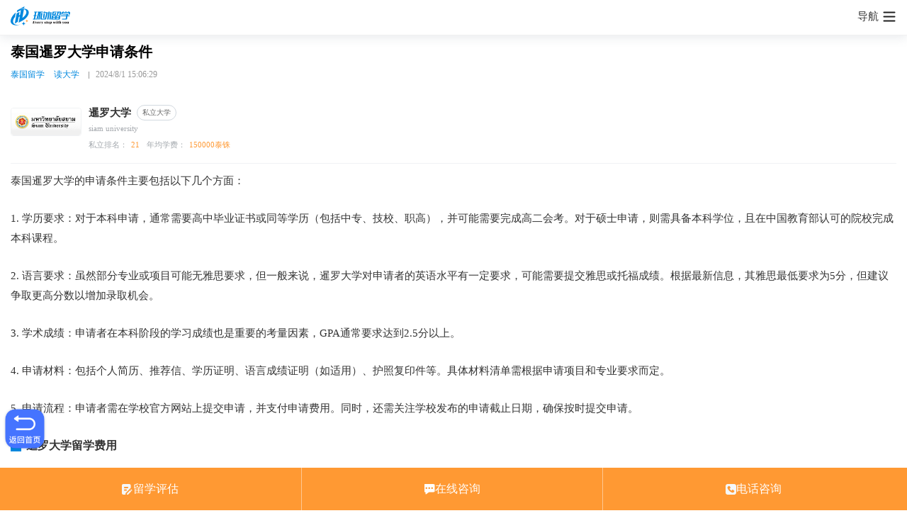

--- FILE ---
content_type: text/html; Charset=GB2312
request_url: http://m.ehwlx.com/liuxue/170274.html
body_size: 17805
content:
<!doctype html>
<html>
<head>
	<meta http-equiv="Content-Type" content="text/html; charset=gb2312" />
	<meta http-equiv="X-UA-Compatible" content="IE=edge">
    <meta property="bytedance:published_time" content="2024-8-1T15:06:29+01:00" />
	<meta name="renderer" content="webkit">
	<meta name="viewport" content="width=device-width, initial-scale=1, maximum-scale=1, user-scalable=no"  />
	<title>【泰国暹罗大学申请条件】-环外留学</title>
	<meta name="keywords" content="泰国暹罗大学申请条件,泰国暹罗大学,泰国大学" />
	<meta name="description" content="泰国暹罗大学申请需具备高中或本科学历，部分课程要求雅思成绩，GPA需达到一定标准。申请时需提交个人简历、推荐信等材料，并遵循学校申请流程。具体条件因专业和学校政策而异，建议申请前详阅招生简章或咨询学校招生办。" />
    <meta property="bytedance:published_time" content="2024-8-1T15:06:29+01:00" />
	<link rel="canonical" href="http://www.ehwlx.com/liuxue/170274.html" />
    <link rel="stylesheet" type="text/css" href="http://m.ehwlx.com/css/base.css" />
    <link rel="icon" href="http://m.ehwlx.com/favicon.ico" type="image/x-icon" id="page_favionc"> 

</head>
<body>

<div class="HeadBar">
	<div class="left"><a class="logo" href="http://m.ehwlx.com/" title="环外留学"></a></div>
	<div class="right">
    	<span>导航</span>
		<a class="menu jsMenus show" onClick="ToggleBox('.FixedMenus ,.jsClose','.jsMenus');"><i class="i-menus"></i></a>
		<a class="close jsClose" onClick="ToggleBox('.jsMenus','.FixedMenus ,.jsClose');"><i class="i-close"></i></a>
	</div>
</div>

 
<div class="Container">
	<div class="NewsDetail"> 
		<div class="Detail">
			<h1>泰国暹罗大学申请条件</h1>
			<div class="Tag">
                <div class="li"><a href="http://m.ehwlx.com/th/" target="_blank">泰国留学</a></div>
			    <div class="li"><a href="http://m.ehwlx.com/liuxue/list-18-3-1.html">读大学</a></div>
			    <div class="li">2024/8/1 15:06:29</div>
			</div>
			
<div class="schoolInfo">
    <div class="SchoolList">
        <div class="ul">
            <a class="li" href="http://m.ehwlx.com/school/siam/" title="暹罗大学" target="_blank">
                <div class="pic"><div><img src="http://img.ehwlx.com/pic/2022/06/23/172285.jpg" alt="暹罗大学" ></div></div>
                <h3><b>暹罗大学</b><span>私立大学</span></h3>
                <p>siam university</p>
                <ul> 
				<li>私立排名：<span>21</span></li><li>年均学费：<span>150000泰铢</span></li>
                </ul>  
            </a>
        </div>
    </div>
        
</div>
	
			<div class="content">
				<p>泰国暹罗大学的申请条件主要包括以下几个方面：</p>
<p>1. 学历要求：对于本科申请，通常需要高中毕业证书或同等学历（包括中专、技校、职高），并可能需要完成高二会考。对于硕士申请，则需具备本科学位，且在中国教育部认可的院校完成本科课程。</p>
<p>2. 语言要求：虽然部分专业或项目可能无雅思要求，但一般来说，暹罗大学对申请者的英语水平有一定要求，可能需要提交雅思或托福成绩。根据最新信息，其雅思最低要求为5分，但建议争取更高分数以增加录取机会。</p>
<p>3. 学术成绩：申请者在本科阶段的学习成绩也是重要的考量因素，GPA通常要求达到2.5分以上。</p>
<p>4. 申请材料：包括个人简历、推荐信、学历证明、语言成绩证明（如适用）、护照复印件等。具体材料清单需根据申请项目和专业要求而定。</p>
<p>5. 申请流程：申请者需在学校官方网站上提交申请，并支付申请费用。同时，还需关注学校发布的申请截止日期，确保按时提交申请。</p>
<h2>暹罗大学留学费用</h2>
<p>泰国暹罗大学的留学费用因专业和学历层次而异。一般而言，本科课程的学费大约为每年25,000泰铢（约合人民币5,800元），硕士课程的学费平均为每年150,000泰铢左右，具体数额取决于所选的学科。博士学费因专业不同而有所差异，一般共计人民币298,000元。此外，学生还需考虑生活费、住宿费、交通费等其他费用。</p>
<p style="TEXT-ALIGN: center"><video controls="controls" loop="loop" width="100%" height="700" poster="http://m.ehwlx.com/images/video.png" src="http://v.ehwlx.com/c08e02dbvodtranssh1256713458/5e5624291253642698428092382/v.f100010.mp4"></video></p>
<h2>泰国暹罗大学研究生学费</h2>
<p>泰国暹罗大学研究生学费因专业不同而有所差异。一般来说，硕士课程的学费每年大约在4000~15000美元不等，折合人民币约为30000~100000元。具体学费还需根据所选专业、课程以及国籍和学籍状态等因素来确定。例如，工商管理硕士的学费可能相对较低，而其他专业如教育管理、会计财务等可能稍高。除了学费，学生还需考虑住宿、交通、教科书等其他费用。</p>
<h2>泰国暹罗大学留学</h2>
<p>泰国暹罗大学作为泰国一所知名的高等学府，为国际学生提供了丰富的学习资源和多元的文化交流环境。留学于此，你将能沉浸在浓厚的学术氛围中，探索多样化的学科领域，如商业管理、工程技术、人文社科等。学校注重实践教学与理论知识的结合，通过实习、国际交流项目等提升学生的综合素质。此外，暹罗大学还拥有美丽的校园环境和友好的师生社群，让你的留学生活更加丰富多彩且充满意义。</p>
<h2>泰国暹罗大学怎么样</h2>
<p>泰国暹罗大学是一所享有较高声誉的综合性大学，位于泰国境内，以其优质的教育资源、国际化的教学环境以及多样化的专业设置而著称。该校注重培养学生的创新思维和实践能力，师资力量雄厚，拥有来自世界各地的优秀教师。同时，暹罗大学也积极与国际高校及研究机构合作，为学生提供广阔的学术交流平台。在泰国乃至东南亚地区，暹罗大学都享有较高的学术地位和影响力。</p>
<p style="TEXT-ALIGN: center"><img border="0" alt="泰国暹罗大学申请条件" src="http://img.ehwlx.com/2024/07/30/20240730115135190.jpg"></p>
<h2>暹罗大学专升本学费</h2>
<p>暹罗大学的专升本学费因专业不同而有所差异，但总体来说相对合理。一般来说，暹罗大学专升本专业的学费大约在每年231932泰铢至535446泰铢之间，具体学费还需根据所选专业及学制来确定。例如，国际商务管理专业的学费可能接近上述范围的中等水平，且学制通常为2年。此外，学生还需考虑生活费等其他开销。</p>
<h2>泰国暹罗大学博士申请</h2>
<p>申请泰国暹罗大学博士项目，需准备详尽的个人简历、学术成绩单、研究计划书及至少两位教授的推荐信。研究计划书应明确研究方向、目的、方法及预期成果，以展现学术潜力和研究能力。同时，需符合该大学的入学要求，如语言水平（通常要求雅思或托福成绩）和学历背景（硕士学位）。建议提前了解奖学金信息并准备面试，以全面展示个人优势。申请流程一般通过在线系统完成，需密切关注截止日期并按时提交所有材料。</p>
<h2>暹罗大学申请条件</h2>
<p>1. 学历条件：申请本科需具备高中毕业证书或同等学历（如中专、职高）；申请硕士则需本科毕业。</p>
<p>2. 语言条件：虽然暹罗大学对雅思成绩无硬性要求，但报读英文授课的新生若语言水平未达到入学要求，需进行英文预科课程。同时，学校提供中英泰三语授课，以适应不同语言背景的学生。</p>
<p>3. 申请材料：通常需要准备护照、照片、成绩单、推荐信、个人陈述等材料，并可能需要中英文公证。</p>
<p>4. 申请时间：本科/硕士/博士课程开课时间通常为1月、4月、7月、10月，申请截止日期为开课日期前1个月。</p>
			</div>
		</div>
	    
	</div>
	<div class="CommonItem">
		<div class="hd"><b>留学解说</b></div> 
		<div class="bd">
			<div class="VideoList js-vide-side">
				<div class="swiper-container">
					<div class="swiper-wrapper">
                        <a class="swiper-slide" href="http://m.ehwlx.com/liuxue/182547.html" target="_blank" title="泰国大学排名前三"><div class="pic"><img src="http://img.ehwlx.com/pic/2025/02/20/1052419.png" alt="泰国大学排名前三"></div><p>泰国大学排名前三</p></a><a class="swiper-slide" href="http://m.ehwlx.com/liuxue/181556.html" target="_blank" title="泰国大学博士学费"><div class="pic"><img src="http://img.ehwlx.com/pic/2025/02/20/9572819.png" alt="泰国大学博士学费"></div><p>泰国大学博士学费</p></a><a class="swiper-slide" href="http://m.ehwlx.com/liuxue/192845.html" target="_blank" title="泰国教育学硕士"><div class="pic"><img src="http://img.ehwlx.com/pic/2025/10/08/12221819.png" alt="泰国教育学硕士"></div><p>泰国教育学硕士</p></a><a class="swiper-slide" href="http://m.ehwlx.com/liuxue/187081.html" target="_blank" title="泰国兰实大学传媒学院"><div class="pic"><img src="http://img.ehwlx.com/pic/2025/05/05/15515519.png" alt="泰国兰实大学传媒学院"></div><p>泰国兰实大学传媒学院</p></a><a class="swiper-slide" href="http://m.ehwlx.com/liuxue/185117.html" target="_blank" title="泰国兰实大学学费多少"><div class="pic"><img src="http://img.ehwlx.com/pic/2025/05/05/1557819.png" alt="泰国兰实大学学费多少"></div><p>泰国兰实大学学费多少</p></a>
					</div>
				</div>
			</div>
	
		</div>
	</div>
	 
	<div class="CommonItem">
		<div class="hd border"><b>你可能感兴趣的文章</b></div>
		<div class="bd">
			<div class="PicTextList">
				<div class="ul">
					<div class="li"><a target="_blank" href="http://m.ehwlx.com/liuxue/195003.html" rel="nofollow"><img class="img" src="http://img.ehwlx.com/pic/2026/01/04/14133215.jpg" alt="泰国大学传媒" /></a><div class="p text"><a href="http://m.ehwlx.com/liuxue/195003.html" target="_blank">泰国大学传媒</a></div><div class="p"><span class="address"><a href="http://m.ehwlx.com/liuxue/list-18-3-1.html" target="_blank">泰国读大学</a></span><span>2小时前</span></div></div><div class="li"><a target="_blank" href="http://m.ehwlx.com/liuxue/194949.html" rel="nofollow"><img class="img" src="http://img.ehwlx.com/pic/2025/12/31/10322615.jpg" alt="泰国大学考研费用" /></a><div class="p text"><a href="http://m.ehwlx.com/liuxue/194949.html" target="_blank">泰国大学考研费用</a></div><div class="p"><span class="address"><a href="http://m.ehwlx.com/liuxue/list-18-3-1.html" target="_blank">泰国读大学</a></span><span>2天前</span></div></div><div class="li"><a target="_blank" href="http://m.ehwlx.com/liuxue/194835.html" rel="nofollow"><img class="img" src="http://img.ehwlx.com/pic/2025/12/27/1612915.jpg" alt="泰国大学会计学专业" /></a><div class="p text"><a href="http://m.ehwlx.com/liuxue/194835.html" target="_blank">泰国大学会计学专业</a></div><div class="p"><span class="address"><a href="http://m.ehwlx.com/liuxue/list-18-3-1.html" target="_blank">泰国读大学</a></span><span>5天前</span></div></div><div class="li"><a target="_blank" href="http://m.ehwlx.com/liuxue/194793.html" rel="nofollow"><img class="img" src="http://img.ehwlx.com/pic/2025/12/26/12443615.jpg" alt="泰国大学留学的条件" /></a><div class="p text"><a href="http://m.ehwlx.com/liuxue/194793.html" target="_blank">泰国大学留学的条件</a></div><div class="p"><span class="address"><a href="http://m.ehwlx.com/liuxue/list-18-3-1.html" target="_blank">泰国读大学</a></span><span>6天前</span></div></div><div class="li"><a target="_blank" href="http://m.ehwlx.com/liuxue/194753.html" rel="nofollow"><img class="img" src="http://img.ehwlx.com/pic/2025/12/25/11501415.jpg" alt="泰国大学双联硕士" /></a><div class="p text"><a href="http://m.ehwlx.com/liuxue/194753.html" target="_blank">泰国大学双联硕士</a></div><div class="p"><span class="address"><a href="http://m.ehwlx.com/liuxue/list-18-3-1.html" target="_blank">泰国读大学</a></span><span>7天前</span></div></div><div class="li"><a target="_blank" href="http://m.ehwlx.com/liuxue/194714.html" rel="nofollow"><img class="img" src="http://img.ehwlx.com/pic/2025/12/24/11391615.jpg" alt="泰国大学的会计专业" /></a><div class="p text"><a href="http://m.ehwlx.com/liuxue/194714.html" target="_blank">泰国大学的会计专业</a></div><div class="p"><span class="address"><a href="http://m.ehwlx.com/liuxue/list-18-3-1.html" target="_blank">泰国读大学</a></span><span>9天前</span></div></div><div class="li"><a target="_blank" href="http://m.ehwlx.com/liuxue/194681.html" rel="nofollow"><img class="img" src="http://img.ehwlx.com/pic/2025/12/23/11313915.jpg" alt="泰国大学心理学硕士" /></a><div class="p text"><a href="http://m.ehwlx.com/liuxue/194681.html" target="_blank">泰国大学心理学硕士</a></div><div class="p"><span class="address"><a href="http://m.ehwlx.com/liuxue/list-18-3-1.html" target="_blank">泰国读大学</a></span><span>10天前</span></div></div><div class="li"><a target="_blank" href="http://m.ehwlx.com/liuxue/194679.html" rel="nofollow"><img class="img" src="http://img.ehwlx.com/pic/2025/12/23/11273815.jpg" alt="申请泰国大学的条件" /></a><div class="p text"><a href="http://m.ehwlx.com/liuxue/194679.html" target="_blank">申请泰国大学的条件</a></div><div class="p"><span class="address"><a href="http://m.ehwlx.com/liuxue/list-18-3-1.html" target="_blank">泰国读大学</a></span><span>10天前</span></div></div><div class="li"><a target="_blank" href="http://m.ehwlx.com/liuxue/194640.html" rel="nofollow"><img class="img" src="http://img.ehwlx.com/pic/2025/12/22/13533415.jpg" alt="泰国大学传媒大学" /></a><div class="p text"><a href="http://m.ehwlx.com/liuxue/194640.html" target="_blank">泰国大学传媒大学</a></div><div class="p"><span class="address"><a href="http://m.ehwlx.com/liuxue/list-18-3-1.html" target="_blank">泰国读大学</a></span><span>11天前</span></div></div><div class="li"><a target="_blank" href="http://m.ehwlx.com/liuxue/194599.html" rel="nofollow"><img class="img" src="http://img.ehwlx.com/pic/2025/12/19/1411215.jpg" alt="泰国暹罗大学读研" /></a><div class="p text"><a href="http://m.ehwlx.com/liuxue/194599.html" target="_blank">泰国暹罗大学读研</a></div><div class="p"><span class="address"><a href="http://m.ehwlx.com/liuxue/list-18-3-1.html" target="_blank">泰国读大学</a></span><span>12天前</span></div></div>
				</div>
			</div>
					
		</div>
	</div>
</div>
<div class="CopyRight">Copyright &copy; 2013-2026 ehwlx.com All Rights Reserved<br/><a href="https://beian.miit.gov.cn/" target="_blank" rel="nofollow">皖ICP备19004323号-1</a></div>
<script language="javascript" src="http://online.ehwlx.com/online.php?country=th&sitetype=m_ehwlx"></script>

<div class="FixedMenus">
	<div class="ul">
		<a class="li" href="http://m.ehwlx.com/">首页</a>
		<a class="li" href="http://m.ehwlx.com/sg/">新加坡留学</a>
		<a class="li" href="http://m.ehwlx.com/my/">马来西亚留学</a>
        <a class="li" href="http://m.ehwlx.com/th/">泰国留学</a>
		<a class="li" href="http://m.ehwlx.com/school/">院校库</a>
		<a class="li" href="http://m.ehwlx.com/about/" rel="nofollow">关于我们</a>
        <a class="li" href="http://m.ehwlx.com/about/honor.html" rel="nofollow">发展历程</a>
        <a class="li" href="http://m.ehwlx.com/about/message.html" rel="nofollow">成功案例</a>
        <a class="li" href="http://m.ehwlx.com/11/" rel="nofollow">11岁的环外</a>
	</div>
</div>

<div class="JcPopupForm" id="JcPopupForm"> 
	<div class="bg"></div>
	<div class="PopupForm">
		<div class="close" onClick="ToggleBox(null,'.JcPopupForm');"></div>
		<div class="hd"><b>免 费 评 估</b></div>
		<div class="bd">
			<form action="http://online.ehwlx.com/plan.php" method="post">
				<p class="label">
					<select class="i-select" name="country" id="country">
						<option value="">留学国家</option>
						<option value="sg">新加坡</option>
						<option value="my">马来西亚</option>
                        <option value="th">泰国</option>
					</select>
				</p>
                <p class="label"><input class="i-text" type="text" name="name" id="name" value="" placeholder="您的姓名" /></p>
				<p class="label"><input class="i-text" type="text" name="tel" id="tel" value="" placeholder="手机号码" /></p>
				<p class="label"><input class="i-text" type="text" name="message" id="message" value="" placeholder="QQ或微信" /></p>
				<p class="label">
					<select class="i-select" name="educational" id="educational">
						<option value="">当前学历</option>
						<option value="小学及以下">小学及以下</option>
						<option value="初中">初中</option>
						<option value="高中">高中</option>
						<option value="大专">大专</option>
						<option value="本科">本科</option>
						<option value="研究生及以上">研究生及以上</option>
					</select>
				</p>
				<p class="label">
					<select class="i-select" name="contact_time" id="contact_time">
						<option value="">最佳联络时间</option>
						<option value="随时">随时</option>
						<option value="6点-9点">6点-9点</option>
						<option value="9点-12点">9点-12点</option>
						<option value="12点-16点">12点-16点</option>
						<option value="16点-18点">16点-18点</option>
						<option value="18点-22点">18点-22点</option>
						<option value="22点以后">22点以后</option>
						<option value="其它">其它</option>
					</select>
				</p>
				<p>
					<input name="country" type="hidden" value="sg" />
					<input type="submit" class="btn" value="立即提交！获取留学方案" onClick="return submit_form();" />
				</p>
			</form>
		</div>
	</div>
</div>
<div class="goHome"><a href="http://m.ehwlx.com/" title="环外留学"></a></div>

<script language="javascript" type="text/javascript" src="http://m.ehwlx.com/js/jquery-1.8.2.min.js"></script>
<script language="javascript" type="text/javascript" src="http://m.ehwlx.com/js/swiper.min.js"></script>
<script language="javascript" type="text/javascript" src="http://m.ehwlx.com/js/common.js"></script>
<div style="display:none"><script>(function(){var bp = document.createElement('script'); var curProtocol = window.location.protocol.split(':')[0];if (curProtocol === 'https') {bp.src = 'https://zz.bdstatic.com/linksubmit/push.js';}else{bp.src = 'http://push.zhanzhang.baidu.com/push.js';}var s = document.getElementsByTagName("script")[0]; s.parentNode.insertBefore(bp, s);})();</script>
<script>(function(){var el = document.createElement("script");el.src = "https://lf1-cdn-tos.bytegoofy.com/goofy/ttzz/push.js?94a29eaa2596b59e50379813d22a373d7deb9487dce7ed62313212129c4244a219d1c501ebd3301f5e2290626f5b53d078c8250527fa0dfd9783a026ff3cf719";el.id = "ttzz";var s = document.getElementsByTagName("script")[0];s.parentNode.insertBefore(el, s);})(window)</script>
<script type="text/javascript" src="//js.users.51.la/21318679.js"></script>
<script charset="UTF-8" id="LA_COLLECT" src="//sdk.51.la/js-sdk-pro.min.js?id=JgeNfldiXFp6XenG&ck=JgeNfldiXFp6XenG"></script>
<script>var _hmt = _hmt || [];(function() {var hm = document.createElement("script");hm.src = "https://hm.baidu.com/hm.js?ae5acdc4d88a70dc45c77177ae43394a";var s = document.getElementsByTagName("script")[0];s.parentNode.insertBefore(hm, s);})();</script>
<script type="text/javascript" src="//js.users.51.la/21465121.js"></script>

 
</body>
</html>


--- FILE ---
content_type: text/html; charset=UTF-8
request_url: http://online.ehwlx.com/online.php?country=th&sitetype=m_ehwlx
body_size: 1403
content:
(function(a, b, c, d, e, j, s) {
            a[d] = a[d] || function() {
                (a[d].a = a[d].a || []).push(arguments)
        };
        j = b.createElement(c),
            s = b.getElementsByTagName(c)[0];
        j.async = true;
        j.charset = 'UTF-8';
        j.src = 'https://static.meiqia.com/widget/loader.js';
        s.parentNode.insertBefore(j, s);
    })(window, document, 'script', '_MEIQIA');_MEIQIA('entId', '2c9e09a8d32904d869850c5b85e7eba9');_MEIQIA('assign', {agentToken: '2780b00ef96838cc07c0836399f23072'});_MEIQIA('fallback', 2);
	var css_result = '';
	var html_result = ''; html_result +='<div class="FooterNav">'+
		'<a class="item" href="javascript:;" onClick="ToggleBox(\'.JcPopupForm\');">'+
		'<i class="i-form"></i>'+
		'<span>留学评估</span>'+
		'</a>'+
		'<a class="item" target="_blank" href="https://chatlink.mstatik.com/widget/standalone.html?eid=2c9e09a8d32904d869850c5b85e7eba9&agentid=2780b00ef96838cc07c0836399f23072&fallback=2">'+
		'<i class="i-online"></i>'+
		'<span>在线咨询</span>'+
		'</a>'+
		'<a class="item" target="_blank" href="tel:4008066065">'+
		'<i class="i-tel"></i>'+
		'<span>电话咨询</span>'+
		'</a>'+
		'</div>';
		document.body.insertAdjacentHTML('beforeend', html_result);
		

--- FILE ---
content_type: text/css
request_url: http://m.ehwlx.com/css/base.css
body_size: 37401
content:
/*!-----------------------------------------------------------------------------------
Theme Name: ehwlx
Theme URI: http://www.ehwlx.com/
Author: Xu Jicheng
WeChat: xjcicy 
Version: 1.0.2
Update: 2024-5-27
-----------------------------------------------------------------------------------*/

@charset "gb2312";
@import "swiper.min.css";

/* CSS Document */
html,body,p,figure,h1,h2,h3,h4,ul,li,dl,dt,dd{ margin:0; padding:0; word-wrap:break-word;}
header,footer,menu,title{ display: block;}
ul,li{ list-style: none;}
em,i{ font-style: normal;}
h1,h2,h3,h4{ font-weight: normal;}
img{ vertical-align: middle;}
cite{font-style:normal}
input,a,select,canvas{-webkit-tap-highlight-color:rgba(0,0,0,0);}
input,select,textarea{ font-family: "microsoft yahei","Arial";font-size: 14px; outline: none;}
a:link,a:visited{  color:#666; text-decoration: none;}

/* HTML5 重置为较旧版本的浏览器 */
article, aside, details, figcaption, figure, footer, header, hgroup, menu, nav, section { display:block;}
blockquote, q{ quotes:none; }
blockquote:before, blockquote:after, q:before, q:after { content:''; content:none; }
table { border-collapse: collapse; border-spacing: 0; }

/* 按钮样式 */
input, button, textarea, select { outline:none; resize:none}
input[type="button"]{cursor:pointer; border:0;-webkit-appearance:none;	outline:none}
input[type="submit"]{cursor:pointer; border:0;-webkit-appearance:none;	outline:none}
input[type="reset"]{cursor:pointer; border:0;-webkit-appearance:none;	outline:none}

/*浮动*/
.fl { float: left !important;}
.fr { float: right !important;}
.clear{display:block;height:0;overflow:hidden;clear:both;}
.clearfix:after{content:'\20';display:block;height:0;clear:both;}
.clearfix{zoom:1;}
.hide{display:none !important;}
.show{display:block !important;}
.del-line{text-decoration:line-through;}
.noborder{border:none!important;}
table{border-collapse:collapse;border-spacing:0;}
img{vertical-align:top;}
textarea:-moz-placeholder ,
.i-text:-moz-placeholder,
input[type=text]:-moz-placeholder { color: #999;}
textarea::-moz-placeholder ,
input[type=text]::-moz-placeholder { color: #999;}
textarea:-ms-input-placeholder ,
.i-text:-ms-input-placeholder ,
input[type=text]:-ms-input-placeholder{ color: #999;}
textarea::-webkit-input-placeholder ,
.i-text::-webkit-input-placeholder ,
input[type=text]::-webkit-input-placeholder{ color: #999;}

select{ color: #999;}
select::-webkit-input-placeholder{ color: #999;}

* {-webkit-box-sizing: border-box; -moz-box-sizing: border-box;box-sizing: border-box;}
select,input{-webkit-appearance:none;-webkit-tap-highlight-color: rgba(0, 0, 0, 0);   }

body {font-size:.7rem; font-family: "microsoft yahei" !important; }
img{border-radius: 4px;}
a { color:#666; }
a:hover { color:#151515; text-decoration:none; }
.mt0{margin-top: 0 !important}
.bg-fff{background: #fff !important;}
.js-scroll .swiper-slide { -webkit-box-sizing: border-box;box-sizing: border-box;}
body.hidden{overflow: hidden;}
.popup-bg {position: absolute;z-index: 991;top:0;right:0;bottom:0;left:0;background: rgba(0,0,0,.2);}

/**图标**/
i,
.icon,
.HeadBar .logo,
.SortListI .ul .li .span::before,
.PicTextList .li .p span.address::before,
.VideoList .pic::after,
.JcPopupForm .close,
.NewsTips::before,
.NewsTips::after{background-repeat: no-repeat; background-image:url(../images/icon.png);background-size:175px 350px;}
 
i,.icon{ width: 18px;height: 18px; display: inline-block;vertical-align: middle;margin-top: -1px; font:0/0 a;}

.h100 {height: 100%}
.container { background-position: center top; background-size: contain;background-repeat: no-repeat; background-color:#f7f8fb;width:100%;height:100%; position: relative;z-index: 2; padding-bottom:60px;  }
body{padding-top: 50px;}
.Container{}

/**底部导航**/
.FooterNav {height:60px;width:100%; background:#FF9933; position: fixed;bottom:0px;left:0px;right:0px;z-index: 69;}
.FooterNav a {border-left:1px solid  #FFC892; color:#fff; float: left; width: 33.2%;display: inline-block;text-align: center;padding:20px 0;}
.FooterNav a:first-child{border-left: none;}
.FooterNav i{position: relative;top: -2px; height:16px;width:16px;background-position: -40px -155px;}
.FooterNav i.i-online{background-position: -20px -155px;}
.FooterNav i.i-tel{background-position: 0 -155px;}
.FooterNav span{font-size:16px;line-height: 20px;height:20px;}
 
.CopyRight {line-height: 20px; background: #333;color: #999; padding: 20px 10px 85px;text-align: center;color: #999;}
.CopyRight a{color: #999;}
.CopyRight a:hover{color: #999;}

/* header */
.header-bar{ color: #333; height: 40px; line-height: 40px; text-align: center; position: relative; background: #f6f6f6;border-bottom: 1px solid #e7e7e7}
.header-bar .left{ font-size: 15px;color: #333; padding-left: 15px; position: absolute;left:0px;top:0px; bottom:0; display: inline-block; min-width: 50px; text-align: left;}
.header-bar .right{font-size: 15px;color: #333; padding-right:15px; position: absolute;right:0; top:0;   bottom:0; display: inline-block; min-width: 50px; text-align: right}
.header-bar h1{height: 40px;line-height: 40px;overflow: hidden; margin:0 65px; font-size: 18px;color: #333;}
.header-bar .left .i-back {width: 15px;height: 22px;background-position: -34px -57px}
.header-bar .right .i-select{background-position: -71px -60px;}
.header-bar .right .i-home{margin-left: 3px; width:24px;height: 22px; background-position: -147px -55px;}

.HeadBar {border-bottom: 1px solid #F1F1F1; height: 50px;position: fixed;top:0;right:0;left:0;z-index: 91;background: #fff;box-shadow: 0px 4px 13px 0px rgba(123, 135, 149, 0.15);}
.HeadBar .left{ font-size: 15px;color: #333; padding-left: 15px; position: absolute;left:0px;top:0px; bottom:0; display: inline-block; min-width: 50px; text-align: left;}
.HeadBar .logo{height:30px;width: 90px;display: block;background-position: 0 0; margin-top: 9px;}
.HeadBar .right{font-size: 15px;color: #333; padding-right:15px; position: absolute;right:0; top:0;   bottom:0; display: inline-block; min-width: 70px; text-align: right}
.HeadBar .i-menus{ margin: 15px auto 0;background-position: 0 -116px;}
.HeadBar .i-close{ margin: 15px auto 0;background-position: 0 -134px;}
.HeadBar .right span{float: left;line-height: 46px;}
.HeadBar .right a{text-align: center; display: none;height: 50px;width: 50px; position: absolute;top:0;right:0px; }
.HeadBar .right a.show{ display: block;} 
.HeadBar h1{margin: 10px 50px 0 0; font-size:20px;height: 30px;overflow: hidden;}
.HeadBar.noFixed{position: relative;}

/**菜单**/
.FixedMenus {display: none; padding:0 15px; position: fixed;z-index: 84;background: #fff;left:0;top:50px;bottom:0px;right:0;}
.FixedMenus .li{color: #333; display: block; font-size: 15px; line-height: 45px;border-bottom: 1px solid #F1F1F1;}
.FixedMenus .li a{color: #333;font-weight: 500px;font-size: 15px;}

/**搜索**/
.SearchBox { height: 50px;line-height: 44px;z-index: 9; position: relative; padding:10px 60px 8px 15px;background: #fff;}
.SearchBox .i-text{text-indent: 10px;font-size: 12px; border-radius: 5px; line-height: 32px;height: 32px; border: 1px solid #c4c4c4; display: block;width: 100%;}
.SearchBox .btn{top:10px;right: 5px;color: #0088DE;font-size: 15px; background: none;border:none; position: absolute;z-index: 3;width: 50px;height: 30px; padding:0;}

/**下拉选择**/
.SelectBox{ position: relative;z-index: 9;background: #fff;padding-bottom: 5px;border-bottom:1px solid #F5f7fa}
.SelectBox .Select{width: 24.2%; display: inline-block;}
.Select {color: #333;}
.Select .text{line-height: 35px; text-align: center;position: relative;z-index: 91;font-size: 15px;}
.Select .text i{margin-left: 4px; width: 8px;height: 8px; background-position: -22px -116px;}

.Select .ul{display: none;}
.Select.current .ul{z-index: 91; background: #fff; position: absolute;left:0;width: 100%; display: block;}
.Select.current .text {color: #0088DE;}
.Select.current .text i{background-position: -22px -123px;}
.Select .ul { padding:10px 10px 10px;}
.Select .ul .li{float: left; text-align: center; width: 25%;padding:0 3px; display: inline-block;margin-bottom: 10px; }
.Select .ul .li a{border:1px solid #F0F2F4; border-radius: 20px;padding:0 15px; display: block;height: 30px;line-height: 29px;background: #F0F2F4;}
.Select .ul .li a.current{color: #0088DE;border-color: #0088DE;background: #fff;}

.selectFixed{left:0;right:0; position: fixed;z-index: 8;}
.selectFixed .bg{display: none; background: rgba(0,0,0,.6);position: fixed;top:135px;left:0;right:0;bottom:0;z-index: 6;}

/**图片居中**/
.PicMiddle {width: 70px; height: 70px;display: flex;justify-content: center; align-items: center;}
.PicMiddle img{vertical-align: middle;width: 178px;height: 68px;max-width: 100%;max-height: 100%;align-self: center;}

.News .PicTextList{padding-top: 95px;background-color: #F5f7fa;}
.News .SelectBox .Select {width: 32%;}
/**学校列表**/
.School .SchoolList{padding-top: 95px;background-color: #F5f7fa;}

.SchoolList {}
.SchoolList .ul{ padding:0 15px;background: #fff;}
.SchoolList .ul .li{position: relative; padding:10px 0px 10px 110px; border-bottom: 1px solid #F0F2F4; min-height: 90px;display: block;}
.SchoolList .ul .li .pic{border-radius: 4px;overflow: hidden; border: 1px solid #F0F2F4;  height: 40px;width:100px;display: block;position: absolute;left:0;z-index: 3;top:18px;}
.SchoolList .ul .li .pic div{background: #fff; height: 40px;width:100px;display: table-cell;vertical-align: middle;text-align: center; }
.SchoolList .ul .li .pic img{max-width: 100%;max-height: 100%;margin: 0 auto;vertical-align: middle;}

.SchoolList .ul .li h3{ line-height: 30px; height: 30px; }
.SchoolList .ul .li h3 b{height: 30px; display: inline-block;overflow: hidden; color: #333;font-size:15px; float: left;}
.SchoolList .ul .li h3 span{font-size: 10px; margin-top: 4px;float: left; color: #666; font-weight: normal;display: inline-block; line-height: 20px;padding: 0 7px; border: 1px solid #D3D9DF;border-radius: 13px;margin-left: 8px;background: #fff;}
.SchoolList .ul .li ul{margin: 0 0 8px ;}
.SchoolList .ul .li ul li{color: #A3A8AD; margin-right: 10px; display: inline-block;}
.SchoolList .ul .li ul li span{padding:0 0 0 5px; color: #FF9933;}
.SchoolList .ul .li ul li i{ width: 14px;height: 16px;float: left;margin: 3px 8px 0 0;background-image: url(../images/icon-address.png);}
.SchoolList .ul .li p{height: 15px;overflow: hidden; color: #A4A8AD;line-height: 14px; margin-bottom: 8px;}
 
/**翻页**/
.Pages{text-align: center;padding:15px 0;background-color: #fff;}
.Pages ul li{font-size: 15px; margin-right: 3px;  line-height: 40px; display: inline-block;text-align: center;}
.Pages ul li a{font-family: arial; border-radius: 4px;line-height: 38px; border:1px solid #D2D9DF; width: 38px;height: 38px;display: block;} 
.Pages ul li a.current{border-color: #0096de;color: #fff;background:#0096de ;}
.Pages ul li a.dot, 
.Pages ul li a.dot.current{border:none;background: none;color: #333;}
.Pages ul li a i{width: 7px;height: 12px;background-position:-169px -114px;} 
.Pages ul li a.next i{background-position:-162px -114px;} 


/**主要容器框架**/
.CommonItem {padding:0px 0 ; background: #fff;border-bottom: 12px solid #F5f7fa;}
.CommonItem .hd{height: 45px;line-height: 45px;padding:0 15px;color: #333;}
.CommonItem .hd.border{border-bottom: 1px solid #F8F8F8;}
.CommonItem .hd b{font-size: 15px;font-weight: 500;font-weight: bold;}
.CommonItem .hd .more{font-size: 10px; margin: 10px 0 0 0; float: right;background:#F0F2F4;padding: 0 10px;line-height: 25px;height: 25px;display: inline-block;border-radius: 5px;color: #7B8795;}
.CommonItem .hd .more i{width: 8px;height: 8px; margin-left: 3px;background-position: -34px -116px; }
.CommonItem .hd .icon-hot{margin:14px 6px 0 0 ;width: 16px;height: 16px; float: left;background-position: -58px -115px;}

/**tabs**/
.Tabs .t-hd{height: 30px;line-height: 30px;margin-bottom: 5px; padding:0 15px}
.Tabs .t-hd .ul {text-align: center;height: 30px;}
.Tabs .t-hd .ul .li{color: #666;width: 49.5%; margin-right: .5%; float: left; display: inline-block;text-align: center;background: #ddd;font-weight: 500;font-size: 13px;}
.Tabs .t-hd .ul .s{width: 32.8%;}
.Tabs .t-hd .ul .li:first-child{border-top-left-radius: 5px;border-bottom-left-radius: 5px; display: inline-block;text-align: center;}
.Tabs .t-hd .ul .li.current{background: #0096de;color: #fff;}
.Tabs .t-hd .ul .li:last-child{border-bottom-right-radius: 5px;border-top-right-radius: 5px;}
.Tabs .t-bd > div{display: none;}
.Tabs .t-bd > div.current{display: block;}

/**排名列表**/
.SortListI {padding: 0 0 10px;}
.SortListI .ul .li{position: relative; padding:0 15px;display: block;height: 35px;line-height: 40px;}
.SortListI .ul .li a{font-size: 15px; color: #333; display: block;}
.SortListI .ul .li .i-sort{font-size: 16px; color: #ccc;font-weight: bold;font-style: italic;font-family: arial; position: absolute;z-index: 3;left:10px;top:0;} 
.SortListI .ul .li .text{overflow: hidden;font-weight: 500;position: relative; height: 30px;padding:0 80px 0 30px; }
.SortListI .ul .li .span{position: relative; width: auto; padding:0 0 0 15px; color:#999;position: absolute;z-index: 3;right:10px;top:0;}
.SortListI .ul .li .span::before{position: absolute;left:0;top:15px; content: '';width: 10px;height: 10px;background-position: -103px -115px;z-index: 3;font-size: .7rem;}

.SortListI .ul .li .span.rank{width: auto;right: 20px;}
.SortListI .ul .li .span.rank a{color:#999 ;font-size: .7rem;}
.SortListI .ul .li .span.rank::before{position: absolute;left:0;top:15px; content: '';width: 10px;height: 10px; background-position: -90px -114px;z-index: 3;font-size: .7rem;}

   
.SortListI .ul .li:first-child .i-sort{color: #E72528;}
.SortListI .ul .li:nth-child(2) .i-sort{color: #ED782C;}
.SortListI .ul .li:nth-child(3) .i-sort{color: #F7CE46;}


/**图文列表**/
.PicTextList {}
.PicTextList .ul {padding:0 15px;background-color: #fff;}
.PicTextList .li{border-bottom: 1px solid #F8F8F8; min-height: 90px; display: block;position: relative;padding:15px 130px 10px 0;}
.PicTextList .li:last-child{border-bottom: none;}
.PicTextList .li .img{top:15px;width: 120px;height:67px; position: absolute;z-index: 3;right:0;}
.PicTextList .li .p{margin-bottom: 5px;line-height: 20px;max-height: 40px;overflow: hidden;}
.PicTextList .li .text{height: 40px;margin-bottom: 8px; font-size: 15px;color: #333}
.PicTextList .li .text a{color: #333;}
.PicTextList .li .p span{padding:0 0 0 10px;color: #A4A8AD;}
.PicTextList .li .p span.address{position: relative; padding-left: 15px;}
.PicTextList .li .p span.address a{color:#A4A8AD ;}
.PicTextList .li .p span.address::before{content: ''; position: absolute;z-index: 3;left:0;top:2px;width: 10px;height: 10px;background-position: -90px -115px;}

/**文字列表**/
.TextList {padding:0 15px;}
.TextList .ul .li{position: relative; font-size: 15px;color: #333; padding:0px 85px 0px 0px; display: block; height: 35px;line-height: 24px;}
.TextList .ul .li span{display: block;height: 24px; overflow: hidden;}
.TextList .ul .li .date{font-size: 11px; position: absolute;right: 0;top:0px;color: #979797; }

.HotNews {padding:0 0 10px}
.HotNews .PicTextList .li{border-bottom: none;padding-bottom: 0;margin-bottom: 5px; margin-top: -15px;}
 

/**首页banner**/
.HomeBanner {background: #f4f7fa;padding:15px;}
.HomeBanner .banner{margin-bottom: 10px;}
/*banner*/
.banner{width:100%;height:auto;border-radius: 5px;overflow: hidden;}
.banner .swiper-container{width:100%;overflow: hidden}
.banner .swiper-slide > a{position: relative; display: block;}
.banner .swiper-slide p{line-height: 30px;color: #fff; position: absolute;z-index: 3;left:0;right:0;bottom: 0;height: 100px;line-height: 30px; overflow: hidden;padding:70px 10px 0 10px ;background: url(../images/bg-masking.png) repeat-x 0 bottom;font-size: 15px;}
.banner .swiper-slide img{width:100%;position: relative;z-index: 2;}
.swiper-container-horizontal>.swiper-pagination-bullets .swiper-pagination-bullet{margin:0 2px;}
.swiper-pagination-bullet{opacity:1;background-color:#fff;height: 7px;width: 7px;  }
.swiper-pagination-bullet-active{opacity: 1;background: #fff;width: 9px;height: 9px; position: relative;top:1px;}
.swiper-container-horizontal>.swiper-pagination-bullets,.swiper-pagination-custom,.swiper-pagination-fraction{bottom:7px;}
.banner .swiper-pagination{display: none; text-align: right;padding-right: 10px;}


.NewsPicList .ul {text-align: center; }
.NewsPicList .ul .li{float: left; display: inline-block;width: 49%;}
.NewsPicList .ul .li img{width: 100%;}
.NewsPicList .ul .li:last-child{float: right;}

/**视频列表**/
.VideoList { overflow: hidden;padding-left: 5px;margin-bottom: 15px;}
.VideoList .pic {position: relative; display: block;border-radius: 5px;overflow: hidden; width: 220px;height: 123px;margin-bottom: 3px; }
.VideoList .pic::before{ content: "";position: absolute;left:0;top:0;right:0;bottom:0;z-index: 2; background: rgba(0,0,0,.2) ;}
.VideoList .pic::after{width: 10px;height: 15px; content: "";position: absolute;left:50%;top:50%;margin:-7px 0 0 -5px; z-index: 3;background-position: -47px -116px; }
.VideoList img{width: 100%;height: 100%}
.VideoList .swiper-container,
.VideoList .swiper-wrapper{width:100%;}
.VideoList .swiper-wrapper .swiper-slide{width: 150px;float:left;width:auto;padding-left:10px}
.VideoList p{ width: 220px; overflow: hidden; font-size: 15px;color: #333;display: block;line-height: 22px; height: 20px; }

/**案例列表-20240527**/
.CaseList { overflow: hidden;padding-left: 5px;margin-bottom: 15px;}
.CaseList .pic {position: relative; display: block;border-radius: 5px;overflow: hidden; width: 220px;height: 123px;margin-bottom: 3px; }
/* .CaseList .pic::before{ content: "";position: absolute;left:0;top:0;right:0;bottom:0;z-index: 2; background: rgba(0,0,0,.2) ;}
.CaseList .pic::after{width: 10px;height: 15px; content: "";position: absolute;left:50%;top:50%;margin:-7px 0 0 -5px; z-index: 3;background-position: -47px -116px; } */
.CaseList img{width: 100%;height: 100%}
.CaseList .swiper-container,
.CaseList .swiper-wrapper{width:100%;}
.CaseList .swiper-wrapper .swiper-slide{width: 150px;float:left;width:auto;padding-left:10px}
.CaseList p{ width: 220px; overflow: hidden; font-size: 15px;color: #333;display: block;line-height: 22px; height: 20px; }



/**读书列表**/
.StudyTabs .t-hd{border-bottom:1px solid #F8F8F8 ;margin-bottom: 0px;}
.StudyTabs .t-hd .ul {height: 50px;line-height: 50px;}
.StudyTabs .t-hd .ul .li{position: relative; text-align: center; width: 20%;float: left; font-size: 15px; color: #999; display: inline-block; }
.StudyTabs .t-hd .ul .li.current{color: #333;font-weight: bold;}
.StudyTabs .t-hd .ul .li.current::before{left: 50%;bottom:0;z-index: 3;margin:0 0 0 -9px; content: '';position: absolute;width: 18px;height: 4px;border-radius: 5px; background-color: #333;}
.StudyTabs .t-bd > div{display: none;}
.StudyTabs .t-bd > div.current{display: block;}


.TagList{ position: relative; margin-left:0; margin-bottom: 20px; margin-top: -14px; width:100%;height:40px;overflow:hidden;background:#fff; }
.TagList:before{position: absolute;content: " ";height: 1px;width: 100%;left:15px;right:0;bottom:1px;z-index: 3;background: #e8e8e8}
.TagList .swiper-container,
.TagList .swiper-wrapper{width:100%;}
.TagList .swiper-wrapper{ margin-left:15px}
.TagList .swiper-wrapper .swiper-slide{float:left;width:auto;margin-right:12px}
.TagList a{position: relative; display: inline-block; height:39px;font-size:15px;line-height:40px;color: #333}
.TagList a.current{position: relative;z-index: 5; color:#0088DE; }
.TagList a.current:before{position: absolute;content: " ";height: 2px;left:0;right:0;bottom:0px; z-index: 6; width: 100%;background: #0088DE;}

.Mbborder{border-bottom: 12px solid #F5f7fa;}

/**详情**/
.Tag {padding:10px 0; text-align: left;}
.Tag .li{font-size: 12px; position: relative; padding-right: 10px; display: inline-block;color: #999}
.Tag .li a{color: #0088DE} 
.Tag .li:last-child{padding-left: 10px;}
.Tag .li:last-child:before{width: 1px; left:0px;top:3px;bottom:2px;z-index: 3; content: " "; position: absolute; background: #999}
 
.NewsDetail{padding:10px 15px 0;background: #fff;border-bottom: 12px solid #F5f7fa;}
.Detail h1{font-size: 20px;font-weight: bold;}
.Detail .Tag {margin-bottom: 10px;}
.Detail .schoolInfo {background: #F4F7FA;margin-bottom: 10px;border-radius: 5px;}
.Detail .schoolInfo .SchoolList .ul {padding:0}
.Detail h2{padding-left: 22px; position: relative; font-size: 16px; margin-bottom:15px;font-weight: bold;}
.Detail h2::before{content: ""; position: absolute;z-index: 3;left: 0;top:50%;margin-top: -7px; width: 15px;height: 15px;background:#0088DE;}
.Detail .content{padding:0 0 5px;}
.Detail .content ,
.Detail .content p{line-height: 28px; font-size: 15px;color: #333;}
.Detail .content p{margin-bottom: 25px;} 
.Detail .content a:link,.Detail .content a:visited{font-size:16px;color: #0088DE;text-decoration: underline;}
.Detail .content img{max-width: 100%;border-radius: 5px;}

/*文章正文中表格的样式*/
.Detail .content table{ width:100%; color:#444; border-left:#bababa 1px solid !important;border-top:#bababa 1px solid !important; margin:0px 0px 10px 0px;}
.Detail .content table tr{border:#bababa 1px solid;}
.Detail .content table tr:hover{ background:#d6d5d3;}
.Detail .content table th{ border-right:#bababa 1px solid;border-bottom:#bababa 1px solid;/* border-top:#bababa 1px solid; */background-color: #e9f5fc;}
.Detail .content table td{padding:8px 8px; border-bottom:#bababa 1px solid; border-right:#bababa 1px solid; min-height:25px; font-size:14px;}
.Detail .content table tbody{ border:#bababa 1px solid;}



/**国家页面**/
.Country .StudyTabs{position: relative;z-index: 9;background: #fff; overflow: hidden; margin-top: -20px;border-top-left-radius: 10px;border-top-right-radius: 10px;}
.CountryBanner {position: relative;}
.CountryBanner .banner{border-radius: 0;}
.CountryBanner .side{background-position: center 0;background-repeat: no-repeat; background-size:cover; }
.CountryBanner .side .dl{padding:50px 25% 50px 20px; font-size: 13px;line-height: 22px; color: #fff;}
.CountryBanner .side .dl .dt{height: 50px;overflow: hidden; font-size:30px;line-height: 30px;}
.CountryBanner .side .dl .dt b{font-weight: normal;float: left;margin-right: 10px;}
.CountryBanner .side .dl .dt i{margin: 2px 0 0; float: left; width:30px;height: 30px;border-radius: 50%;background-position: 0 -80px; }
.CountryBanner .side .dl .dt i.icon-my{background-position: -33px -80px;}
.CountryBanner .side .dl .dt i.icon-th{background-position: -146px -80px;}
.CountryBanner .side .dl .dd{ line-height: 20px; }

.studyInfo {padding: 10px 0 10px;}
.studyInfo .dl{margin-bottom: 10px; width: 49%;float: left; position: relative;padding:0 10px 0 40px;}
.studyInfo .dl .dt{font-size: 15px;color: #087dd2;height: 26px;line-height: 26px;}
.studyInfo .dl .dt b{font-weight: normal;}
.studyInfo .dl .dd{ color: #878787;font-size: 12px;line-height: 18px;}
.studyInfo .dl i{width: 20px;height: 20px; position: absolute;z-index: 3;left:11px;top:4px;background-position: -62px -154px; }
.studyInfo .dl i.i-2{background-position: -82px -154px; }
.studyInfo .dl i.i-3{background-position: -103px -154px; }
.studyInfo .dl i.i-4{background-position: -124px -154px; }

/**学校详情**/
.SchoolDetail .introduce {position: relative; color: #fff;text-align: center;padding:0;background-position: 0 0;background-size: 100% 100%;}
.SchoolDetail .introduce .photo::before{content: "";position: absolute;z-index: 2;left:0;top:0;bottom:0;right:0;background: rgba(0,0,0,.3);}
.SchoolDetail .introduce .photo img{width: 100%;border-radius: 0;}
.SchoolDetail .introduce .text{margin-top: -110px; position: absolute;left:0;top:50%;right:0;z-index: 3; line-height: 22px;}

.SchoolDetail .introduce .playVideo{cursor: pointer; z-index: 4; background: rgba(0,0,0,.5);border-radius: 50%; width: 40px;height: 40px; position: absolute;top:10px;right: 10px; text-align: left;}
.SchoolDetail .introduce .playVideo i{width: 9px;height: 14px; margin:12px 0 0 17px ;background-position: -47px -116px;}
.SchoolDetail .banner ,
.SchoolDetail .banner .swiper-slide ,
.SchoolDetail .banner .swiper-slide > img{border-radius: 0; }
.SchoolDetail .banner .swiper-slide{position: relative;}
.SchoolDetail .banner .introduce {margin-top: -140px; position: absolute;left:0;top:50%;right:0;z-index: 3; line-height: 22px;}
.SchoolDetail .introduce .PicMiddle{background: #fff;border-radius: 5px;overflow: hidden; width: 188px;height: 78px; margin: 0 auto 15px;}


.SchoolDetail .introduce .title{font-size:20px;margin-bottom: 5px;font-weight:bold;}
.SchoolDetail .introduce .en{font-size:12px;}
.SchoolDetail .introduce .address i{margin-right: 2px;background-position: -115px -113px;}
.SchoolDetail .introduce .ul{padding-top: 15px;}
.SchoolDetail .introduce .ul .li{border-radius: 20px;overflow: hidden; height: 26px;line-height: 25px; border: 1px solid #7B8795; margin-left: 5px; display: inline-block;}
.SchoolDetail .introduce .ul .li a{color: #fff; display: inline-block;padding:0 10px;background: #0088DE;}
.SchoolDetail .introduce .ul .li.certificate {border:1px solid #0088DE;background: #fff;}
.SchoolDetail .introduce .ul .li.certificate a{background: #0088DE;}
.SchoolDetail .introduce .ul .li.certificate span{padding:0 10px 0 5px;color: #0088DE;}
.SchoolDetail .introduce .ul .li.certificate i{float: left; margin:5px 0 0 10px;width: 12px;height: 12px;background-position: -74px -113px;}
.SchoolDetail .schoolInfo { position: relative;z-index: 9; margin-top: -10px;overflow: hidden; border-top-left-radius: 5px;border-top-right-radius: 5px;}
.SchoolDetail .schoolInfo .bd {padding:10px 15px;}
.SchoolDetail .schoolInfo .bd ul li{line-height: 30px; margin-bottom: 5px; color: #333; width: 50%;font-size: 15px;float: left;position: relative;padding:0 0 0 75px}
.SchoolDetail .schoolInfo .bd ul li span{color:#999; position: absolute;z-index: 3;left:0;top:0; display: inline-block; }
.SchoolDetail .schoolInfo .bd ul li:nth-child(even) {padding-left: 100px;}
.SchoolDetail .schoolInfo .bd ul li:nth-child(even) span{width: 100px;text-align: right;}
.SchoolDetail .schoolInfo .bd ul li.row{width: 100%;}
.SchoolDetail .Detail{padding: 10px 15px 0;}
.SchoolDetail .CommonItem {position: relative;}
.SchoolDetail .CommonItem .anchor{position: absolute;top:-50px;left:0;width: 1px;height: 1px;z-index: 2;}


.FixedBtn{position: fixed;z-index: 71;right:15px;bottom:90px; text-align: center;line-height: 50px;font-size: 15px; width: 50px;height: 50px;border-radius: 50%;background: #0088DE;color: #fff;}

.SmallMenus{display: none; position: fixed;z-index: 73;left:0;top:0;bottom:0;right: 0;height: 100%;}
.SmallMenus .popupBg{position: fixed;z-index: 75;left:0;top:0;bottom:0;right: 0;background: rgba(0,0,0,.7);}
.SmallMenus .CommonItem{position: fixed;z-index: 78;left:0;right:0;bottom:0;border:none}
.SmallMenus .close{text-align: center; position: absolute;right: 15px;top:8px;display: block;height: 30px;width: 30px;}
.SmallMenus .close i{margin-top: -15px; background-position:0 -134px}
.SmallMenus .bd ul {text-align: center;padding:20px 0 10px;}
.SmallMenus .bd ul li{width: 22.5%;padding:0 3px; display: inline-block;margin-bottom: 15px; }
.SmallMenus .bd ul li a{border:1px solid #F0F2F4; border-radius: 20px;padding:0 15px; display: block;height: 30px;line-height: 29px;background: #F0F2F4;}
.SmallMenus .bd ul li a.current{color: #0088DE;border-color: #0088DE;background: #fff;}


/**专题**/
.Special{background: #F8F8F8;}
.Special .VideoList{padding: 0;margin-bottom: 5px;}
.Special .VideoList .swiper-wrapper .swiper-slide{margin:0 0 15px 0;}
.Special .banner {border-radius: 0;}
.Special .banner img{width: 100%;border-radius: 0;}
.Special .borderRadius{margin-top: -20px;position: relative;z-index: 9; overflow: hidden; border-top-left-radius:10px;border-top-right-radius:10px;}
.Special .More {text-align: center; padding:0;margin: 0 3.2% 14px;}
.Special .More a{ line-height: 40px; border-radius: 20px;cursor: pointer;font-size: 15px;display: block;height: 40px;background: #FFFFFF;box-shadow: 0px 5px 18px 0px rgba(216, 216, 216, 0.35);}
.Special .Link {text-align: center;}
.Special .Link li{display: inline-block;width: 46%;margin:0 3px 20px}
.Special .Link li img{width: 100%; }

.Special .Detail{padding: 15px}

.MsgOffer .hd{margin-bottom: 20px;}
.MsgOffer .hd b{display: block;}
.MsgOffer .hd span{color: #999; margin-top: -22px;display: block;}
.MsgOffer .list{text-align: center;padding:0 1%}
.MsgOffer .item{margin:0 1.5% 20px;padding-bottom: 10px; display: inline-block; position: relative; text-align: center; width: 45%;background: url(../images/offer-bg.png) no-repeat center 0;background-size: 93%;}
.MsgOffer .item .photo{margin: 8% 10%; text-align: center;}
.MsgOffer .item .photo img{width: 100%;height: 100%;}
.MsgOffer .item .text{font-size: 12px; line-height: 18px; padding:6% 0 7%; color: #fff; position: absolute;bottom:0;left: 0;z-index: 3;right:0;   background: url(../images/offer-bg-2.png) no-repeat center bottom;background-size: 100% 100%;}
.MsgOffer .item .text b{font-size: 12px;font-weight: normal;}
.MsgOffer .item .text p{height: 18px;overflow: hidden;}

.HonorEvolution .bd{padding:0 15px 20px}
.HonorEvolution ul{position: relative; }
.HonorEvolution ul::before{background: #F4F7FA;border-radius: 5px; position: absolute;content: "";width: 4px;left:0;top:0;bottom:0;z-index: 3;}
.HonorEvolution ul li {position: relative; padding-left: 20px; padding-bottom: 20px;line-height: 18px;color: #666;}
.HonorEvolution ul li::before{content: ""; position: absolute;z-index: 5;left:0;top:5px;width: 4px;height: 20px;background: #0088DE;border-radius: 5px;}
.HonorEvolution ul li:nth-child(even)::before{background:#FF9933 ;}
.HonorEvolution ul li h3{font-size:12px;color: #333;line-height: 30px;}
.HonorEvolution ul li h3 span{font-size:18px;}


.HonorAuth .bd{padding: 0 15px;}
.HonorAuth .item {width:50%; float: left;margin-bottom: 10px;}
.HonorAuth .item a{display: block; }
.HonorAuth .item .PicMiddle{height: auto;width: 100%;margin-bottom: 5px; background: #fff;border:1px solid #F0F2F4}
.HonorAuth .item:nth-child(odd) .PicMiddle{border-top-left-radius: 5px;border-bottom-left-radius: 5px;}
.HonorAuth .item:nth-child(even) .PicMiddle{border-top-right-radius: 5px;border-bottom-right-radius: 5px;border-left: 0;}
.HonorAuth .item h3{height: 20px;overflow: hidden; margin-bottom: 5px; line-height: 20px;font-weight: normal;color: #0088DE;}
.HonorAuth .item p{padding-right: 15px; color: #666; display: block;overflow: hidden; height: 50px;line-height: 18px;}

.PicList .swiper-slide{ }
.PicList .item { margin-left: 15px; margin-bottom: 15px;}
.PicList .item img{width: 100%;margin-bottom: 5px;}

.HonorInfoNews{padding:15px 0 0;}

/* .HonorVisit .banner{width: 1300px;} */
.HonorVisit .bd{padding:0 0 10px}
.HonorVisit .list{padding:0 0 0px;margin-bottom: 15px; border-bottom: 1px solid #F8F8F8;}
.HonorVisit .list:last-child{border-bottom:0;margin-bottom: 0;}
.HonorVisit .text{margin-bottom: 10px; padding:0 15px}
.HonorVisit .text h3{font-size:15px;font-weight: normal;color:#333;line-height: 20px;margin-bottom: 5px;}
.HonorVisit .text a{color: #333;}
.HonorVisit .text p{color: #999;font-size: 12px;line-height: 22px;}
.HonorVisit .PicList  .item p{color: #0088DE;}

.About a{color: #333;}
.About .contact {margin: 0 15px; padding: 15px 0 0; border-top: 1px solid #F8F8F8;font-size: 13px;}
.About .contact .li{line-height: 20px; color: #333; min-height: 50px; padding:0px 0 20px 55px;position: relative;}
.About .contact .li .b{font-weight: bold; line-height: 20px;}
.About .contact .li i{width: 42px;height: 42px; position: absolute;z-index: 3;left: 0;top:0;
background-position: 0 -34px;}
.About .contact .li .i-2{background-position: -44px -34px;}
.About .contact .li .i-3{background-position: -89px -34px;}
.About .contact .li .i-4{background-position: -132px -34px;}
.About .contact .li:first-child .b{line-height: 35px;}

.SpecialCulture .bd{padding:0 15px 20px;font-size: 13px;}
.SpecialCulture .logoMeaning {padding:0 0 20px; margin-bottom: 20px;border-bottom: 1px solid #F8F8F8;}
.SpecialCulture .logoMeaning .logo{color: #fff; position: relative; height: 140px;background:#0088DE url(../images/about-logo.png) no-repeat center center;margin-bottom: 10px; background-size: 210px 70px;}
.SpecialCulture .logoMeaning .logo span{position: absolute;z-index: 3;left:10px;top: 10px;}
.SpecialCulture .logoMeaning ul{position: relative;}
.SpecialCulture .logoMeaning ul::before{content: ''; position: absolute;left:0;top:4px;z-index: 3;width: 2px;bottom:4px;background:#0088DE;}
.SpecialCulture .logoMeaning ul li{ padding:0 5px 0 8px; position: relative; display:block; line-height: 20px; color: #999;}
.SpecialCulture .logoMeaning ul li b{color: #333;float: left;font-weight: normal; }
.SpecialCulture .logoMeaning ul li::before{position: absolute;content: '';left:0;top:50%;margin-top: -6px; z-index: 3;width: 2px;height: 14px;background: #0088DE;}
.SpecialCulture .mission{ }
.SpecialCulture .mission ul li{ width: 33%; line-height: 20px; color: #666; float: left;padding:0px 9% 0 0px; }
.SpecialCulture .mission ul li span{margin-bottom: 10px; display: block; font-size: 15px;text-align: center;line-height: 50px; width: 50px;height: 50px;color: #fff;border-radius: 50%; background: #0088DE;}

.SpecialHonor .PicList img{padding:4px;border:1px solid #ddd;}
.SpecialHonor .PicList p{color: #333; height: 18px;overflow: hidden;}
.SpecialHonor .PicList a{color: #333;}

/**国家-学校推荐**/
.schoolRecommend .swiper-container,
.schoolRecommend .swiper-wrapper{width:100%;}
.schoolRecommend .swiper-wrapper .swiper-slide{margin-bottom: 10px; width: 150px;float:left;width:auto;padding-left:10px}
.schoolRecommend .swiper-slide a{display: block;}
.schoolRecommend .swiper-slide a .PicMiddle{width: 100%;   border-radius: 5px;border:1px solid #F0F2F4}
.schoolRecommend .swiper-slide p{height: 30px;line-height:30px;overflow: hidden;font-size: 15px;}

/**表单**/
.JcPopupForm {display: none; position: fixed;z-index: 992;left: 0;top:0;bottom:0;right:0;background-color: rgba(0,0,0,.5);}
.JcPopupForm .PopupForm {width: 300px;z-index: 991;left:50%;margin: -300px 0 0 -150px;top:50%;  position: fixed;}
.JcPopupForm .close {position: absolute;bottom:-50px;left:50%;margin:0 0 0 -16px; z-index: 995; width: 32px;height: 32px;background-position: -66px -79px;}
.JcPopupForm .hd{height: 100px; line-height: 160px; overflow: hidden; color: #fff;margin:0; text-align: center;background: url(../images/form-hd-bg.png) no-repeat center bottom;background-size: 100% 100%; }
.JcPopupForm .hd b{font-weight: normal;font-size: 16px;}
.JcPopupForm .bd{padding:20px 20px;margin:0;border: 0;background: #fff;border-bottom-left-radius: 9px;border-bottom-right-radius: 9px;}
.JcPopupForm .bd .label{overflow: hidden; padding:0 0px; border-radius: 3px; display: block;height: 40px;margin-bottom: 10px; border:1px solid #c8c8c8}
.JcPopupForm .i-text{height: 40px;line-height: 40px; width: 94%;margin:0;padding:0 3%;border:none}
.JcPopupForm .i-select{height: 38px;line-height: 40px;width: 95%;margin:0;padding:0 2% 0  3%;border:none;background: url(../images/icon-arr-down.png) no-repeat center right;background-size: 13px; }
.JcPopupForm .btn{height: 40px;line-height: 40px;width: 100%; background-color: #FF9933;color: #fff;border-radius: 5px;font-weight: bold;}


/**form**/
.form { margin-top: -10px; padding:0 15px; }
.form .list{position: relative; padding-left:85px; height: 45px;border-bottom: 1px solid #e8e8e8}
.form .list span{line-height: 45px; font-size: 15px;color: #999; position: absolute;left:0;top:0;z-index: 4}
.form .list:before{content: " ";position: absolute;right:0;z-index: 9;top:50%;margin-top: -5px; width: 6px;height: 10px;background: url(../images/icon.png) no-repeat -60px -64px;background-size:415px 190px;}
.form select{background: none; border:0; font-family: arial;font-size:15px;border-radius:3px;color: #999; display:block;width:100%;height:45px; line-height:45px; }
.form select option{background: none; height: 45px; font-size:13px;color: #999;   }
.form .btn-box{height: 75px;padding:15px 0;}
.form .btn-box .btn-blue{padding:0; background: #0088DE;color: #fff; border-radius: 4px; border:0;font-size: 18px; display: block;width: 100%; height: 45px;line-height: 45px;}

/**新闻列表Tips**/
.NewsTips{position: relative;font-size: 14px; background: #fff;margin:0px 0px 10px 0px;padding:15px 35px;border-radius: 5px;}
.NewsTips p{color: #666;line-height: 22px;}
.NewsTips::before,
.NewsTips::after{content: " ";position: absolute;top:20px;z-index: 3;width: 14px;height: 14px;}
.NewsTips::before{left:12px;background-position:-133px -115px;}
.NewsTips::after{right:12px;background-position:-145px -115px;}

/**返回首页**/
.goHome{position: fixed;z-index: 9;left:0;bottom:80px;width: 70px;height: 70px;}
.goHome a{display: block;height: 70px;background: url(../images/gohome.png) no-repeat 0 0; background-size: 100%;}